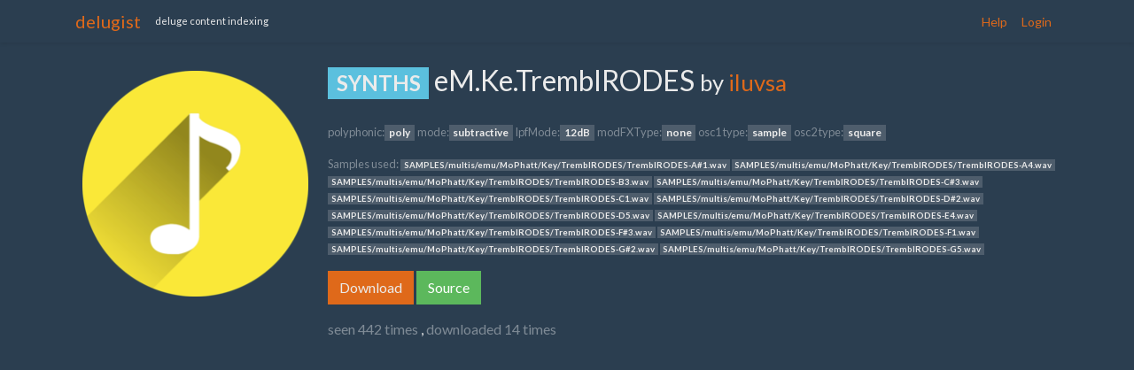

--- FILE ---
content_type: text/html; charset=UTF-8
request_url: https://delugist.neuma.studio/res/18/e2ed2a95908859c8b5f5a645929b5e2f859046a8
body_size: 2974
content:
<!doctype html>
<html lang="en">
<head>
    <meta charset="utf-8">
    <meta name="viewport" content="width=device-width, initial-scale=1">

    <!-- CSRF Token -->
    <meta name="csrf-token" content="wpWGzeylV6jSMhJRpHJGjQWzbTNDtB9NzEGKbCGG">

    <title>delugist</title>

    <!-- Scripts -->
    <script src="https://delugist.neuma.studio/js/app.js"></script>

    <!-- Fonts -->
    <link rel="dns-prefetch" href="//fonts.gstatic.com">
    <link href="https://fonts.googleapis.com/css?family=Nunito" rel="stylesheet">

    <!-- Styles -->
    <link href="https://delugist.neuma.studio/css/app.css" rel="stylesheet">
    <link href="https://delugist.neuma.studio/css/bootstrap.min.css" rel="stylesheet">

    <!-- Global site tag (gtag.js) - Google Analytics -->
    <script async src="https://www.googletagmanager.com/gtag/js?id=G-98D08224Q7"></script>
    <script>
      window.dataLayer = window.dataLayer || [];
      function gtag(){dataLayer.push(arguments);}
      gtag('js', new Date());
    
      gtag('config', 'G-98D08224Q7');
    </script>

    <script src="https://cdn.jsdelivr.net/npm/gasparesganga-jquery-loading-overlay@2.1.7/dist/loadingoverlay.min.js"></script>
</head>
<body>
    <div id="app">
        <nav class="navbar navbar-expand-md shadow-sm">
            <div class="container">
                <a class="navbar-brand" href="https://delugist.neuma.studio">
                    delugist
                </a>
                <button class="navbar-toggler" type="button" data-toggle="collapse" data-target="#navbarSupportedContent" aria-controls="navbarSupportedContent" aria-expanded="false" aria-label="Toggle navigation">
                    <span class="navbar-toggler-icon"></span>
                </button>

                <small>deluge content indexing</small>
                
                <div class="collapse navbar-collapse" id="navbarSupportedContent">
                    <!-- Left Side Of Navbar -->
                    <ul class="navbar-nav mr-auto">

                    </ul>

                    <!-- Right Side Of Navbar -->
                    <ul class="navbar-nav ml-auto">

                        <li class="nav-item">
                            <a class="nav-link" href="https://delugist.neuma.studio/help">Help</a>
                        </li>
                                                    <li class="nav-item">
                                <a class="nav-link" href="https://delugist.neuma.studio/login">Login</a>
                            </li>
                                            </ul>
                </div>
            </div>
        </nav>

        <main class="py-4">
            <div class="container">
    <div class="row">
        <div class="col-3">
            <img src="https://delugist.neuma.studio/SYNTHS-sm.png" class="card-img m-2" alt="SYNTHS">
        </div>
        <div class="col-9">
            <h2><span class="badge bg-info">SYNTHS</span> eM.Ke.TremblRODES <small>by <a href="https://delugist.neuma.studio/owner/iluvsa">iluvsa</small></a></h2>

            <div class="mt-4 mb-3">

                                                <small class="text-muted">polyphonic:</small><span class="badge bg-secondary">poly</span> 
                                                                <small class="text-muted">mode:</small><span class="badge bg-secondary">subtractive</span> 
                                                                <small class="text-muted">lpfMode:</small><span class="badge bg-secondary">12dB</span> 
                                                                <small class="text-muted">modFXType:</small><span class="badge bg-secondary">none</span> 
                                                                <small class="text-muted">osc1 type:</small><span class="badge bg-secondary">sample</span> 
                                                                <small class="text-muted">osc2 type:</small><span class="badge bg-secondary">square</span> 
                                            </div>

            <div class="mb-3 small">
                <span class="text-muted">Samples used:</span>
                                <!--a href="javascript:clickSample('https://delugist.neuma.studio/sample/e2ed2a95908859c8b5f5a645929b5e2f859046a8/U0FNUExFUy9tdWx0aXMvZW11L01vUGhhdHQvS2V5L1RyZW1ibFJPREVTL1RyZW1ibFJPREVTLUEjMS53YXY=')" ><small class="text-break badge bg-secondary">SAMPLES/multis/emu/MoPhatt/Key/TremblRODES/TremblRODES-A#1.wav</small></a-->
                <small class="text-break badge bg-secondary">SAMPLES/multis/emu/MoPhatt/Key/TremblRODES/TremblRODES-A#1.wav</small> 
                                <!--a href="javascript:clickSample('https://delugist.neuma.studio/sample/e2ed2a95908859c8b5f5a645929b5e2f859046a8/U0FNUExFUy9tdWx0aXMvZW11L01vUGhhdHQvS2V5L1RyZW1ibFJPREVTL1RyZW1ibFJPREVTLUE0Lndhdg==')" ><small class="text-break badge bg-secondary">SAMPLES/multis/emu/MoPhatt/Key/TremblRODES/TremblRODES-A4.wav</small></a-->
                <small class="text-break badge bg-secondary">SAMPLES/multis/emu/MoPhatt/Key/TremblRODES/TremblRODES-A4.wav</small> 
                                <!--a href="javascript:clickSample('https://delugist.neuma.studio/sample/e2ed2a95908859c8b5f5a645929b5e2f859046a8/U0FNUExFUy9tdWx0aXMvZW11L01vUGhhdHQvS2V5L1RyZW1ibFJPREVTL1RyZW1ibFJPREVTLUIzLndhdg==')" ><small class="text-break badge bg-secondary">SAMPLES/multis/emu/MoPhatt/Key/TremblRODES/TremblRODES-B3.wav</small></a-->
                <small class="text-break badge bg-secondary">SAMPLES/multis/emu/MoPhatt/Key/TremblRODES/TremblRODES-B3.wav</small> 
                                <!--a href="javascript:clickSample('https://delugist.neuma.studio/sample/e2ed2a95908859c8b5f5a645929b5e2f859046a8/U0FNUExFUy9tdWx0aXMvZW11L01vUGhhdHQvS2V5L1RyZW1ibFJPREVTL1RyZW1ibFJPREVTLUMjMy53YXY=')" ><small class="text-break badge bg-secondary">SAMPLES/multis/emu/MoPhatt/Key/TremblRODES/TremblRODES-C#3.wav</small></a-->
                <small class="text-break badge bg-secondary">SAMPLES/multis/emu/MoPhatt/Key/TremblRODES/TremblRODES-C#3.wav</small> 
                                <!--a href="javascript:clickSample('https://delugist.neuma.studio/sample/e2ed2a95908859c8b5f5a645929b5e2f859046a8/U0FNUExFUy9tdWx0aXMvZW11L01vUGhhdHQvS2V5L1RyZW1ibFJPREVTL1RyZW1ibFJPREVTLUMxLndhdg==')" ><small class="text-break badge bg-secondary">SAMPLES/multis/emu/MoPhatt/Key/TremblRODES/TremblRODES-C1.wav</small></a-->
                <small class="text-break badge bg-secondary">SAMPLES/multis/emu/MoPhatt/Key/TremblRODES/TremblRODES-C1.wav</small> 
                                <!--a href="javascript:clickSample('https://delugist.neuma.studio/sample/e2ed2a95908859c8b5f5a645929b5e2f859046a8/U0FNUExFUy9tdWx0aXMvZW11L01vUGhhdHQvS2V5L1RyZW1ibFJPREVTL1RyZW1ibFJPREVTLUQjMi53YXY=')" ><small class="text-break badge bg-secondary">SAMPLES/multis/emu/MoPhatt/Key/TremblRODES/TremblRODES-D#2.wav</small></a-->
                <small class="text-break badge bg-secondary">SAMPLES/multis/emu/MoPhatt/Key/TremblRODES/TremblRODES-D#2.wav</small> 
                                <!--a href="javascript:clickSample('https://delugist.neuma.studio/sample/e2ed2a95908859c8b5f5a645929b5e2f859046a8/U0FNUExFUy9tdWx0aXMvZW11L01vUGhhdHQvS2V5L1RyZW1ibFJPREVTL1RyZW1ibFJPREVTLUQ1Lndhdg==')" ><small class="text-break badge bg-secondary">SAMPLES/multis/emu/MoPhatt/Key/TremblRODES/TremblRODES-D5.wav</small></a-->
                <small class="text-break badge bg-secondary">SAMPLES/multis/emu/MoPhatt/Key/TremblRODES/TremblRODES-D5.wav</small> 
                                <!--a href="javascript:clickSample('https://delugist.neuma.studio/sample/e2ed2a95908859c8b5f5a645929b5e2f859046a8/U0FNUExFUy9tdWx0aXMvZW11L01vUGhhdHQvS2V5L1RyZW1ibFJPREVTL1RyZW1ibFJPREVTLUU0Lndhdg==')" ><small class="text-break badge bg-secondary">SAMPLES/multis/emu/MoPhatt/Key/TremblRODES/TremblRODES-E4.wav</small></a-->
                <small class="text-break badge bg-secondary">SAMPLES/multis/emu/MoPhatt/Key/TremblRODES/TremblRODES-E4.wav</small> 
                                <!--a href="javascript:clickSample('https://delugist.neuma.studio/sample/e2ed2a95908859c8b5f5a645929b5e2f859046a8/U0FNUExFUy9tdWx0aXMvZW11L01vUGhhdHQvS2V5L1RyZW1ibFJPREVTL1RyZW1ibFJPREVTLUYjMy53YXY=')" ><small class="text-break badge bg-secondary">SAMPLES/multis/emu/MoPhatt/Key/TremblRODES/TremblRODES-F#3.wav</small></a-->
                <small class="text-break badge bg-secondary">SAMPLES/multis/emu/MoPhatt/Key/TremblRODES/TremblRODES-F#3.wav</small> 
                                <!--a href="javascript:clickSample('https://delugist.neuma.studio/sample/e2ed2a95908859c8b5f5a645929b5e2f859046a8/U0FNUExFUy9tdWx0aXMvZW11L01vUGhhdHQvS2V5L1RyZW1ibFJPREVTL1RyZW1ibFJPREVTLUYxLndhdg==')" ><small class="text-break badge bg-secondary">SAMPLES/multis/emu/MoPhatt/Key/TremblRODES/TremblRODES-F1.wav</small></a-->
                <small class="text-break badge bg-secondary">SAMPLES/multis/emu/MoPhatt/Key/TremblRODES/TremblRODES-F1.wav</small> 
                                <!--a href="javascript:clickSample('https://delugist.neuma.studio/sample/e2ed2a95908859c8b5f5a645929b5e2f859046a8/U0FNUExFUy9tdWx0aXMvZW11L01vUGhhdHQvS2V5L1RyZW1ibFJPREVTL1RyZW1ibFJPREVTLUcjMi53YXY=')" ><small class="text-break badge bg-secondary">SAMPLES/multis/emu/MoPhatt/Key/TremblRODES/TremblRODES-G#2.wav</small></a-->
                <small class="text-break badge bg-secondary">SAMPLES/multis/emu/MoPhatt/Key/TremblRODES/TremblRODES-G#2.wav</small> 
                                <!--a href="javascript:clickSample('https://delugist.neuma.studio/sample/e2ed2a95908859c8b5f5a645929b5e2f859046a8/U0FNUExFUy9tdWx0aXMvZW11L01vUGhhdHQvS2V5L1RyZW1ibFJPREVTL1RyZW1ibFJPREVTLUc1Lndhdg==')" ><small class="text-break badge bg-secondary">SAMPLES/multis/emu/MoPhatt/Key/TremblRODES/TremblRODES-G5.wav</small></a-->
                <small class="text-break badge bg-secondary">SAMPLES/multis/emu/MoPhatt/Key/TremblRODES/TremblRODES-G5.wav</small> 
                            </div>

            <div class="mb-3">
                <a id="download-btn" onclick="downloadResource('https://delugist.neuma.studio/api/get/18/e2ed2a95908859c8b5f5a645929b5e2f859046a8', 'eM.Ke.TremblRODES.zip')" class="btn btn-primary">Download</a>
                <a target="_blank" href="https://github.com/drbourbon/MoPhatt/blob/master/SYNTHS/MoPhatt/eM.Ke.TremblRODES.XML" class="btn btn-success">Source</a>
            </div>

            <div class="mb-3">
                <span class="text-muted">seen 442 times</span>
                                , <span class="text-muted">downloaded 14 times</span>
                            </div>

            <div class="w-100" id="wavesurfer"></div>
            <div class="controls" id="play">
                <button class="btn btn-primary" data-action="play">
                    <i class="glyphicon glyphicon-play"></i>
                    Play
                    /
                    <i class="glyphicon glyphicon-pause"></i>
                    Pause
                </button>
            </div>

        </div>
    </div>
</div>
<!--pre>
{
    "id": "e2ed2a95908859c8b5f5a645929b5e2f859046a8",
    "type": "SYNTHS",
    "header": {
        "name": "eM.Ke.TremblRODES",
        "repo": "MoPhatt",
        "repo_id": 18,
        "rowner": "drbourbon",
        "owner": "iluvsa",
        "html_url": "https:\/\/github.com\/drbourbon\/MoPhatt\/blob\/master\/SYNTHS\/MoPhatt\/eM.Ke.TremblRODES.XML",
        "rpath": "SYNTHS\/MoPhatt\/eM.Ke.TremblRODES.XML",
        "xattr": {
            "name": "eM.Ke.TremblRODES.XML",
            "path": "SYNTHS\/MoPhatt\/eM.Ke.TremblRODES.XML",
            "sha": "e2ed2a95908859c8b5f5a645929b5e2f859046a8",
            "size": 5752,
            "url": "https:\/\/api.github.com\/repos\/drbourbon\/MoPhatt\/contents\/SYNTHS\/MoPhatt\/eM.Ke.TremblRODES.XML?ref=master",
            "html_url": "https:\/\/github.com\/drbourbon\/MoPhatt\/blob\/master\/SYNTHS\/MoPhatt\/eM.Ke.TremblRODES.XML",
            "git_url": "https:\/\/api.github.com\/repos\/drbourbon\/MoPhatt\/git\/blobs\/e2ed2a95908859c8b5f5a645929b5e2f859046a8",
            "download_url": "https:\/\/raw.githubusercontent.com\/drbourbon\/MoPhatt\/master\/SYNTHS\/MoPhatt\/eM.Ke.TremblRODES.XML",
            "type": "file",
            "_links": {
                "self": "https:\/\/api.github.com\/repos\/drbourbon\/MoPhatt\/contents\/SYNTHS\/MoPhatt\/eM.Ke.TremblRODES.XML?ref=master",
                "git": "https:\/\/api.github.com\/repos\/drbourbon\/MoPhatt\/git\/blobs\/e2ed2a95908859c8b5f5a645929b5e2f859046a8",
                "html": "https:\/\/github.com\/drbourbon\/MoPhatt\/blob\/master\/SYNTHS\/MoPhatt\/eM.Ke.TremblRODES.XML"
            }
        }
    },
    "references": [
        "SAMPLES\/multis\/emu\/MoPhatt\/Key\/TremblRODES\/TremblRODES-A#1.wav",
        "SAMPLES\/multis\/emu\/MoPhatt\/Key\/TremblRODES\/TremblRODES-A4.wav",
        "SAMPLES\/multis\/emu\/MoPhatt\/Key\/TremblRODES\/TremblRODES-B3.wav",
        "SAMPLES\/multis\/emu\/MoPhatt\/Key\/TremblRODES\/TremblRODES-C#3.wav",
        "SAMPLES\/multis\/emu\/MoPhatt\/Key\/TremblRODES\/TremblRODES-C1.wav",
        "SAMPLES\/multis\/emu\/MoPhatt\/Key\/TremblRODES\/TremblRODES-D#2.wav",
        "SAMPLES\/multis\/emu\/MoPhatt\/Key\/TremblRODES\/TremblRODES-D5.wav",
        "SAMPLES\/multis\/emu\/MoPhatt\/Key\/TremblRODES\/TremblRODES-E4.wav",
        "SAMPLES\/multis\/emu\/MoPhatt\/Key\/TremblRODES\/TremblRODES-F#3.wav",
        "SAMPLES\/multis\/emu\/MoPhatt\/Key\/TremblRODES\/TremblRODES-F1.wav",
        "SAMPLES\/multis\/emu\/MoPhatt\/Key\/TremblRODES\/TremblRODES-G#2.wav",
        "SAMPLES\/multis\/emu\/MoPhatt\/Key\/TremblRODES\/TremblRODES-G5.wav"
    ],
    "tags": {
        "polyphonic": "poly",
        "mode": "subtractive",
        "lpfMode": "12dB",
        "modFXType": "none",
        "osc1 type": "sample",
        "osc2 type": "square"
    },
    "hits": {
        "hits": "442",
        "downloads": "14"
    }
}</pre-->
        </main>

    </div>
<script type="text/javascript">

  function downloadResource(r, name){
    $.LoadingOverlay("show");

    gtag('event', 'file_download', {
        file_extension: '.zip',
        file_name: name,        
    });

    fetch(r)
    .then(resp => resp.blob())
    .then(blob => {
        const url = window.URL.createObjectURL(blob);
        const a = document.createElement('a');
        a.style.display = 'none';
        a.href = url;
        a.download = name;
        document.body.appendChild(a);
        a.click();
        window.URL.revokeObjectURL(url);
        $.LoadingOverlay("hide");
    })
    .catch(() => {
        $.LoadingOverlay("hide");
        alert('download error');
    });
  }

  function clickSample(s){
      return ; // [FB] this easily saturates 5000 API call per hour GitHub limit. Need to find a more efficient solution
    $('#play').addClass('d-none');
    $.get(s, (data)=>{
        if(!data || data.length==0){
            //alert('sample not available');
            return;
        }

        //console.log(data);
        wavesurfer.load(data);
        //console.log(data);
    })
  }

  $(document).ready(function () {

    wavesurfer = WaveSurfer.create({
        container: '#wavesurfer',
        mediaControls: true,
        scrollParent: true
    });
    $('#play').addClass('d-none');
    wavesurfer.on('ready', function () {
        $('#play').removeClass('d-none');
    });
    $('#play').on('click', wavesurfer.playPause.bind(wavesurfer));

  });
</script>
</body>
</html>
